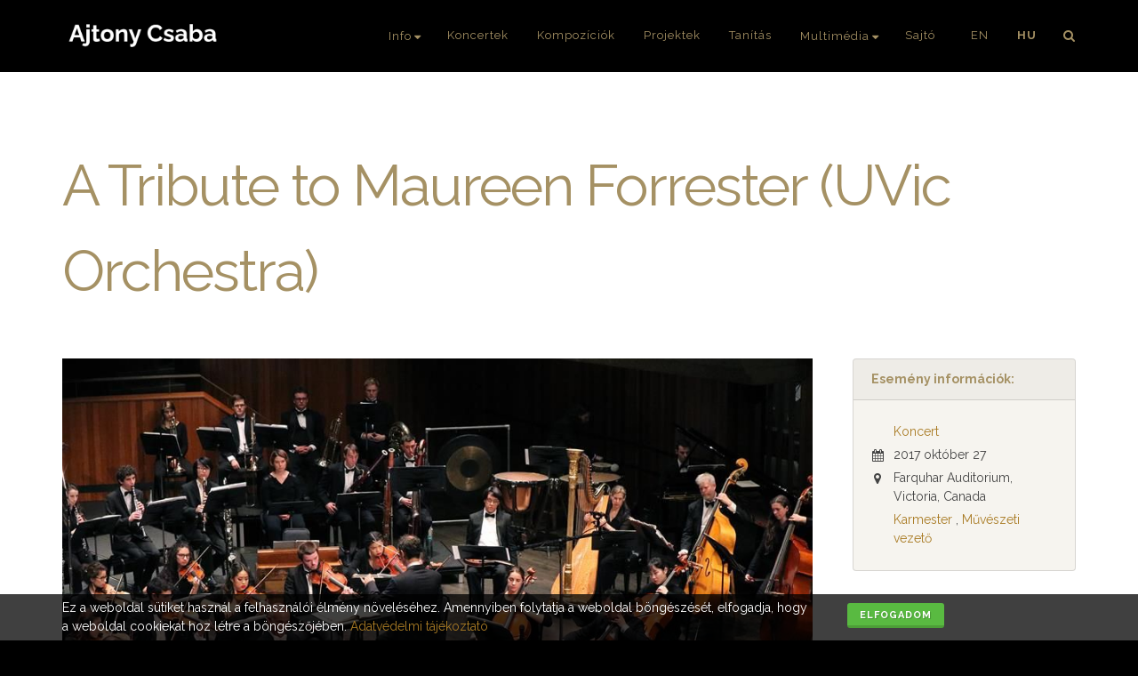

--- FILE ---
content_type: text/html; charset=UTF-8
request_url: https://ajtonycsaba.com/hu/page/show/a-tribute-to-maureen-forrester-uvic-orchestra
body_size: 6866
content:
<!DOCTYPE html >
<!--[if lt IE 7]> <html class="no-js lt-ie9 lt-ie8 lt-ie7" lang="en"> <![endif]-->
<!--[if IE 7]>    <html class="no-js lt-ie9 lt-ie8" lang="en"> <![endif]-->
<!--[if IE 8]>    <html class="no-js lt-ie9" lang="en"> <![endif]-->
<!--[if gt IE 8]><!-->
<html class="no-js" lang="hu">
<!--<![endif]-->
	<head>
				<!-- meta -->
		<meta http-equiv="Content-Type" content="text/html; charset=utf-8" />
		<meta http-equiv="Content-Style-Type" content="text/css" />
		<meta http-equiv="content-language" content="hu" />
		<meta charset="utf-8">
		<meta name="language" content="hu"/>
		<meta name="viewport" content="width=device-width initial-scale=1 maximum-scale=1 user-scalable=0">
		<meta http-equiv="X-UA-Compatible" content="IE=edge,chrome=1">
		<meta name="generator" content="NiOBE framework 2.5 - EXAC WORKS Kft." />

		
		<meta name="description" content="Ajtony Csaba (conducting) with UVic Orchestra, Noa Frenkel and Benjamin Butterfield (voice). In Collaboration with the TSO Canada 150 series PROGRAMHoward Shore: L’AubeMahler: Das Lied von der Erde (Schönberg-Riehm)Wagner: Rienzi Overture" />
		<meta name="keywords" content="Ajtony Csaba, karmester, zeneszerző, zenei vezető, uvic, koncertek, projektek, tanítás, mesterkurzus" />

		<meta property="og:title" content="Ajtony Csaba - A Tribute to Maureen Forrester (UVic Orchestra)" />
		<meta property="og:type" content="website" />
		<meta property="og:image" content="http://ajtonycsaba.com/upload/page/190619154057_oAElgV_uvic_orchestra_hu.jpg" />
		<meta property="og:image:width" content="960" />
		<meta property="og:image:height" content="635" />
		<meta property="og:url" content="https://ajtonycsaba.com/hu/page/show/a-tribute-to-maureen-forrester-uvic-orchestra" />
		<meta property="og:site_name" content="Ajtony Csaba" />
		<meta property="og:description" content="Ajtony Csaba (conducting) with UVic Orchestra, Noa Frenkel and Benjamin Butterfield (voice). In Collaboration with the TSO Canada 150 series PROGRAMHoward Shore: L’AubeMahler: Das Lied von der Erde (Schönberg-Riehm)Wagner: Rienzi Overture" />

		<meta name="dc.title" content="Ajtony Csaba - A Tribute to Maureen Forrester (UVic Orchestra)" />
		<meta name="dc.publisher" content="https://ajtonycsaba.com/hu/page/show/a-tribute-to-maureen-forrester-uvic-orchestra" />
		<meta name="dc.description" content="Ajtony Csaba (conducting) with UVic Orchestra, Noa Frenkel and Benjamin Butterfield (voice). In Collaboration with the TSO Canada 150 series PROGRAMHoward Shore: L’AubeMahler: Das Lied von der Erde (Schönberg-Riehm)Wagner: Rienzi Overture" />
		<meta name="dc.language" content="hu" />

		<!-- params -->
		<link rel="shortcut icon" href="https://ajtonycsaba.com/site/layouts/css/img/icon.png" type="image/png">
		<link rel="icon" href="https://ajtonycsaba.com/site/layouts/css/img/icon.png" type="image/png">

		<base href="https://ajtonycsaba.com/" />
		<title>Ajtony Csaba - A Tribute to Maureen Forrester (UVic Orchestra)</title>

		<!-- Stylesheets
		============================================= -->
		<link href="https://fonts.googleapis.com/css?family=Lato:300,400,400i,700|Raleway:300,400,500,600,700|Crete+Round:400i" rel="stylesheet" type="text/css" />
		<link href="https://fonts.googleapis.com/css?family=Playfair+Display:400,400i,700,700i,900,900i&amp;subset=latin-ext" rel="stylesheet">
		<link rel="stylesheet" href="https://ajtonycsaba.com/assets/css/bootstrap.css" type="text/css" />
		<link rel="stylesheet" href="https://ajtonycsaba.com/assets/style_ajtony.css" type="text/css" />
		<link rel="stylesheet" href="https://ajtonycsaba.com/assets/css/dark.css" type="text/css" />
		<link rel="stylesheet" href="https://ajtonycsaba.com/assets/css/font-icons.css" type="text/css" />
		<link rel="stylesheet" href="https://ajtonycsaba.com/assets/css/animate.css" type="text/css" />
		<link rel="stylesheet" href="https://ajtonycsaba.com/assets/css/magnific-popup.css" type="text/css" />
		<!-- Music Specific Stylesheet -->
		<link rel="stylesheet" href="https://ajtonycsaba.com/assets/demos/music/music_ajtony.css" type="text/css" />
		<!-- Bootstrap Switch CSS -->
		<link rel="stylesheet" href="https://ajtonycsaba.com/assets/css/components/bs-switches.css" type="text/css" />
		<link rel="stylesheet" href="https://ajtonycsaba.com/assets/css/components/radio-checkbox.css" type="text/css" />
		<link rel="stylesheet" href="https://ajtonycsaba.com/assets/css/responsive.css" type="text/css" />
		<!-- Audio Player Plugin CSS -->
		<link rel="stylesheet" href="https://ajtonycsaba.com/assets/demos/music/css/mediaelement/mediaelementplayer.css">

		<!-- External JavaScripts
		============================================= -->
		<script src="https://ajtonycsaba.com/assets/js/jquery.js"></script>
		<script src="https://ajtonycsaba.com/assets/js/plugins.js"></script>

		<!-- Audio player Plugin
		============================================= -->
		<script src="https://ajtonycsaba.com/assets/demos/music/js/mediaelement/mediaelement-and-player.js"></script>

		<!-- Global site tag (gtag.js) - Google Analytics -->
		<script async src="https://www.googletagmanager.com/gtag/js?id=UA-145372429-2"></script>
		<script>
			window.dataLayer = window.dataLayer || [];
			function gtag(){dataLayer.push(arguments);}
			gtag('js', new Date());
	
			gtag('config', 'UA-145372429-2');
		</script>
	</head>

	
	<body class="stretched " style="background: #000;">
		<!-- Document Wrapper
		============================================= -->
		<div id="wrapper" class="clearfix" style="background: #000;">

			<!-- Header
			============================================= -->
			
	
<!-- Header
============================================= -->
<header id="header" class="sticky" style="z-index: 1000;">

	<div id="header-wrap">

		<div class="container clearfix">

			<div id="primary-menu-trigger"><i class="icon-reorder"></i></div>

			<!-- Logo
			============================================= -->
			<div id="logo">
				<a href="https://ajtonycsaba.com/hu/page/show/home" class="standard-logo" data-dark-logo="https://ajtonycsaba.com/assets/demos/ajtony/images/logo-dark.png"><img src="https://ajtonycsaba.com/assets/demos/ajtony/images/logo.png" alt="Canvas Logo"></a>
				<a href="https://ajtonycsaba.com/hu/page/show/home" class="retina-logo" data-dark-logo="https://ajtonycsaba.com/assets/demos/ajtony/images/logo-dark@2x.png"><img src="https://ajtonycsaba.com/assets/demos/ajtony/images/logo@2x.png" alt="Canvas Logo"></a>
			</div><!-- #logo end -->

			<!-- Primary Navigation
			============================================= -->
			<nav id="primary-menu">
				<ul><li class=" submenu"   submenu="4" ><a href="#" class="" rel="" target="">Info</a><ul><li class=" "   submenu="0" ><a href="https://ajtonycsaba.com/hu/page/show/eletrajz" class="" rel="" target="">Életrajz</a></li><li class=" "   submenu="0" ><a href="https://ajtonycsaba.com/hu/page/list/news" class="" rel="" target="">Hírek</a></li><li class=" "   submenu="0" ><a href="https://ajtonycsaba.com/hu/page/events/" class="" rel="" target="">Összes esemény</a></li><li class=" "   submenu="0" ><a href="https://ajtonycsaba.com/hu/page/show/home#contact" class="" rel="" target="">Kapcsolat</a></li></ul></li><li class=" "   submenu="0" ><a href="https://ajtonycsaba.com/hu/page/events/concert" class="" rel="" target="">Koncertek</a></li><li class=" "   submenu="0" ><a href="https://ajtonycsaba.com/hu/page/show/kompoziciok" class="" rel="" target="">Kompozíciók</a></li><li class=" "   submenu="0" ><a href="https://ajtonycsaba.com/hu/page/list/project" class="" rel="" target="">Projektek</a></li><li class=" "   submenu="0" ><a href="https://ajtonycsaba.com/hu/page/list/teaching" class="" rel="" target="">Tanítás</a></li><li class=" submenu"   submenu="4" ><a href="#" class="" rel="" target="">Multimédia</a><ul><li class=" "   submenu="0" ><a href="https://ajtonycsaba.com/hu/page/list/video" class="" rel="" target="">Videó</a></li><li class=" "   submenu="0" ><a href="https://ajtonycsaba.com/hu/music/index/693/audio" class="" rel="" target="">Audió</a></li><li class=" "   submenu="0" ><a href="https://ajtonycsaba.com/hu/page/list/gallery" class="" rel="" target="">Fotó</a></li><li class=" "   submenu="0" ><a href="https://ajtonycsaba.com/hu/page/list/recording" class="" rel="" target="">Felvételek</a></li></ul></li><li class=" "   submenu="0" ><a href="https://ajtonycsaba.com/hu/page/show/sajto" class="" rel="" target="">Sajtó</a></li></ul> 

				<script>
					/* ADD LANGUAGE SELECTOR */
					$(document).ready(function() {
						//var langselect = '<li><a href="#"><div>Nyelv (hu)</div></a><ul><li><a href="https://ajtonycsaba.com/en/page/show/a-tribute-to-maureen-forrester-uvic-orchestra"><div>EN</div></a></li><li><a href="https://ajtonycsaba.com/hu/page/show/a-tribute-to-maureen-forrester-uvic-orchestra"><div>HU</div></a></li></ul></li>'
						var langselect = '<li class="first_lang"><a href="https://ajtonycsaba.com/en/page/show/a-tribute-to-maureen-forrester-uvic-orchestra"><div class="">EN</div></a></li><li><a href="https://ajtonycsaba.com/hu/page/show/a-tribute-to-maureen-forrester-uvic-orchestra"><div class="bold">HU</div></a></li>'
						$("#primary-menu>ul").append(langselect);
					});
				</script>

				<!-- Top Search
				============================================= -->
					<div id="top-search">		<a href="#" id="top-search-trigger"><i class="icon-search3"></i><i class="icon-line-cross"></i></a>		<form method="get" action="https://ajtonycsaba.com/hu/search/index/" class="search">			<input type="text" class="form-control" value="" placeholder="Írjon majd nyomja meg az Entert.." value="" name="search" />		</form>	</div><!-- #top-search end -->
			</nav><!-- #primary-menu end -->

		</div>

	</div>

</header><!-- #header end -->
			<div class="clear"></div>

			<!-- Content
			============================================= -->
			<section id="content" style="">
				
<div class="content-wrap exac_light" style="/*background: #000;*/">

	<div class="container clearfix">
		
		<div class="emphasis-title">
			<h1>A Tribute to Maureen Forrester (UVic Orchestra)</h1>
		</div>
		
		<div class="single-event">

			<div class="col_three_fourth">
				<div class="entry-image nobottommargin">
											<a href="#"><img src="/upload/page/190619154057_oAElgV_uvic_orchestra_hu.jpg" alt="A Tribute to Maureen Forrester (UVic Orchestra)"></a>
					
					<!--  -->
				</div>
			</div>
			<div class="col_one_fourth col_last">
				<div class="card events-meta mb-3">
					<div class="card-header"><h5 class="mb-0">Esemény információk:</h5></div>
					<div class="card-body">
						<ul class="iconlist nobottommargin">
							<li><a href="https://ajtonycsaba.com/hu/page/events/concert"> Koncert</a></li>
															<li><i class="icon-calendar3"></i> 2017 október 27</li>
																																							<li><i class="icon-map-marker2"></i>Farquhar Auditorium, Victoria, Canada</li>																						<li>
																												<a href="https://ajtonycsaba.com/hu/page/events/concert?tags%5B%5D=conductor"> Karmester</a>
										, 																			<a href="https://ajtonycsaba.com/hu/page/events/concert?tags%5B%5D=music-director"> Művészeti vezető</a>
																											</li>
													</ul>
					</div>
				</div>
				
				
							</div>

			<div class="col_three_fourth">

				<!-- <h3>Részletek</h3> -->

				<p>Ajtony Csaba (conducting) with UVic Orchestra, Noa Frenkel and Benjamin Butterfield (voice). In Collaboration with the TSO Canada 150 series</p>
<p> </p>
<p>PROGRAM</p>
<p>Howard Shore: L’Aube</p>
<p>Mahler: Das Lied von der Erde (Schönberg-Riehm)</p>
Wagner: Rienzi Overture
			</div>

			<div class="clear"></div>
			
		</div>


	</div>

	<div class="container clearfix">
		<a href="https://ajtonycsaba.com/hu/page/events/concert" class="button button-border button-circle t500 noleftmargin topmargin-sm">
			Összes esemény
		</a>
	</div>

</div>			</section><!-- #content end -->

			<!-- Footer
			============================================= -->
			<footer id="footer" class="page-section dark noborder nopadding clearfix" style="background-color: #1C1C1C;">

				<div class="container clearfix">

					<!-- Footer Widgets
					============================================= -->
					<div class="footer-widgets-wrap clearfix" style="padding: 80px 0">
						<div class="col_one_fourth">
							<div class="footer-logo">
								<a href="https://ajtonycsaba.com/hu/page/show/home" class="standard-logo" data-dark-logo="https://ajtonycsaba.com/assets/demos/ajtony/images/logo-dark.png"><img src="https://ajtonycsaba.com/assets/demos/ajtony/images/logo.png" alt="Ajtony Csaba"></a>
							</div>
						</div>
						<div class="col_three_fourth col_last">
							<div class="col_two_third">
								<div class="widget widget_links clearfix">
									<h4>Hírlevél</h4>
									
									<style>
										.newsletter-block{}
										.newsletter-block form{ margin-bottom: 0px; }
										.newsletter-block .form-item-wrapper { margin-bottom: 0px !important; }
										.newsletter-block .form-item-wrapper div p{ margin-bottom: 0px;padding-top: 5px;text-transform: none;font-weight: normal;font-size: 10px; }
										.newsletter-block .form-item-wrapper div p a{ color: rgba(169, 123, 36,1.0); }
										.newsletter-block .emphasis-title{ display:none;}
										.newsletter-block label:not(.checkbox-small){ display: none; }
										.newsletter-block label.checkbox-small{ margin: 10px 1px; text-transform: none; font-weight: normal; font-size: 10px; }
										.newsletter-block input[type="text"]{ padding: 4px 7px; }
									</style>
									<div class="newsletter-block">
											<div class="emphasis-title not-dark">
		<h2>Hírlevél</h2>
	</div>

	<div class=" customjs dark">
		
		<div class="contact-form-result"></div>

		<form action="https://ajtonycsaba.com/hu/survey/save/newsletter" id="survey-newsletter" method="post" enctype="multipart/form-data" class="" no-validate>

					
						
			
	<div class="form-item-wrapper  col_half">
	
					<label for="form-48_item-874">Név<small>*</small> </label>
				
	
		
			<input
				type="text"
				id="form-48_item-874"
				name="form-48_item-874"
				value="" placeholder="Név" required="required"				class="sm-form-control border-form-control required"/>

			</div>


	<div class="form-item-wrapper  col_half col_last">
	
					<label for="form-48_item-875">Email<small>*</small> </label>
				
	
		
			<input
				type="text"
				id="form-48_item-875"
				name="form-48_item-875"
				value="" placeholder="Email" required="required"				class="sm-form-control border-form-control required"/>

			</div>


	<div class="form-item-wrapper  col_full">
	
					<label for="form-48_item-877">Adatkezelés<small>*</small> </label>
							<div><p>Az adatvédelmi tájékoztató <a href="/hu/page/show/adatvedelem" target="_blank">ide kattintva</a> érhető el</p></div>
		
	
									
				
									<span class="smallhelp"></span>		
								
								
			
		

				<div>
									<input
						type="checkbox"
						id="form-48_item-877-elfogadom-az-adatvedelmi-tajekoztatot"
						name="form-48_item-877[]"
						data-value="Elfogadom az adatvédelmi tájékoztatót." 
						value="Elfogadom az adatvédelmi tájékoztatót." 
						required="required"						
						class="sm-form-control border-form-control checkbox-style required"
						
						/>
					<label for="form-48_item-877-elfogadom-az-adatvedelmi-tajekoztatot" class="checkbox-style-3-label">
						<i class="fa fa-check"></i>
						<span class="orderno"></span>
						Elfogadom az adatvédelmi tájékoztatót.					</label>
					
						
								</div>


			</div>


	<div class="form-item-wrapper  col_full">
	
					<input type="text" class="important-field" id="fullname" name="fullname">
			
			<input
				type="submit"
				value="Feliratkozás"
				data-survey-id="survey-48" 
				class=" button button-border button-circle t500 noleftmargin topmargin-sm"/>

			</div>


			
			<div style="clear: both;"></div>

			<br/>			
			
			<!-- alert/error -->
			<div class="alert alert-danger uiinfo" style="display: none;" role="alert">
				<strong class="title">Kérjük töltse ki a kötelező mezőket.</strong>
				<br/>A kihagyott kötelező mezők pirossal vannak jelölve.
			</div>			
			
		</form>
	</div>

		<!-- js -->
		<script type="text/javascript">
		
			$(function() {
				// $("body").on('selectstart', false);
				
				//file input type
				$("input[type='file']").unbind("change").change(function(e){
					
					var thisForm = $(this).parents("form");
					
					var path = $(this).val();
					var file = '';
					
					
					
					if(path){
						var blocks = path.split('\\');						
						file = blocks.pop();
					}
					
					var id = $(this).attr("id");
					
					if(file){
						$("label[for='"+id+"']").addClass("active");
						$("label[for='"+id+"']").html( '<span class=""><i class="fa fa-file-o"></i></span>'+ $(this).get(0).files.length + ' <t>file(s)</t>' );						
					}else{
						$("label[for='"+id+"']").removeClass("active");
						$("label[for='"+id+"']").html( '<span class=""></span>'+ $("label[for='"+id+"']").attr("data-placeholder") );
					}
					
					console.log( file );
				});
					
				
				// validation 
				$("input[type='submit']").unbind('click').click(function(e){
					e.preventDefault();
					
					var surveyId = $(this).attr("data-survey-id");
					var thisForm = $(this).parents("form");
					
					$(this).removeClass("error");
					
					var errorFlag = false;
					var fields = new Array();
					
					//check only required items
					$("input[required],textarea[required]",thisForm).each(function(){
						
						//check only not hidden items
						if( $(this).parents(".hidden").length==0 ){
							
							//missed items
							var item = document.getElementsByName( $(this).attr('name') );
							for(i=0;i<item.length;i++){
								
								if(item[i].checkValidity()==false){
									errorFlag = true;
									
									var missedItem = $(item[i]);								
									if( !$(missedItem).hasClass("error") ){
										$(missedItem).addClass("error");
										$(missedItem).click(function(){
											$(this).removeClass("error");
										});
									}
								}
							}
						}
					});
					
					//minimum answers not fulfilled
					$(".form-item-type-checkbox ul").each(function(){

						if( $(this).attr("data-pmin")!==undefined ){
							
							var checkboxWrapperPMin = $(this).attr("data-pmin");
							var checkboxWrapperCount = $("input:checked", $(this) ).length;
							
							
							if( checkboxWrapperPMin > checkboxWrapperCount ){
								errorFlag = true;
								
								var missedItem = $(this);								
								if( !$(missedItem).hasClass("error") ){
									$(missedItem).addClass("error");
									$(missedItem).click(function(){
										$(this).removeClass("error");									
									});
									
								}								
							}
						}					
					
					});
					
					if(errorFlag){ 
						$(".uiinfo.alert",thisForm).fadeIn(250,function(){
							setTimeout(function(){
								$(".uiinfo.alert",thisForm).fadeOut(750,function(){});
							},2000);
						});
						
						var firstError = $(".error:first").position();						


						
						// $("html, body").animate({ scrollTop: firstError.top+"px" });
						
						//$(window).scrollTop(firstError.top);
						
					}else{					
						$(this).parents("form").submit();
					}
					
				
				});			
				
				// format helper
				$(".form-item-wrapper:even").addClass("even");
			
				// replace select with chosen
				//$("select").chosen();
				
				// set sortable with numbers
				$( ".sortable" ).sortable({
					start: function(event, ui){
						$("li",this).each(function(){
							$("label span",this).removeClass("show").html("");
						});					
					},
					stop: function(event, ui){
						var iter = 1;
						$("li",this).each(function(){						
							if( $("input:checked",this).length ) $("label span",this).addClass("show").html((iter++)+"");
						});					
					},
				});
				$( ".sortable" ).disableSelection();

				// [[text]] token extension
				$(".othertext_extension").on("keyup",function(evt){
					var targetId = $(this).attr("data-target");
					var originalValue = $(this).attr("data-value");
					var actualValue = $(this).val();
					$("#"+targetId).attr("value",originalValue+actualValue);
				}).on("click",function(evt){
					$(this).focus(); //firefox hack...				
				});
				
				// [[show]] token extension
				$("input[data-action='show']").change(function(){
				
					if( $(this).attr("type")=="radio" ){
						//radio
						var thisRadio = $(this);					
						$(" input[name='"+$(thisRadio).attr("name")+"'] ").each(function(){
							$( "." + $(this).attr("data-class") ).slideUp(function(){
								$(this).addClass("hidden");							
							});
						});
						if(this.checked){
							$( "." + $(thisRadio).attr("data-class") ).slideDown(function(){
								$(this).removeClass("hidden");							
							});
						}										
					}else{
						//checkbox
						if(this.checked){
							$( "." + $(this).attr("data-class") ).slideDown(function(){
								$(this).removeClass("hidden");
							
							});
						}else{
							$( "." + $(this).attr("data-class") ).slideUp(function(){
								$(this).addClass("hidden");
							});
						}					
					}					
				});
				
			    //handle checkbox required field
				var allRequiredCheckboxes = $(':checkbox[required]');
				var checkboxNames = [];

				for (var i = 0; i < allRequiredCheckboxes.length; ++i){
					var name = allRequiredCheckboxes[i].name;
					checkboxNames.push(name);
				}

				checkboxNames = checkboxNames.reduce(function(p, c) {
					if (p.indexOf(c) < 0) p.push(c);
					return p;
				}, []);

				for (var i in checkboxNames){
					!function(){
						var name = checkboxNames[i];
						var checkboxes = $('input[name="' + name + '"]');
						checkboxes.change(function(){
						if(checkboxes.is(':checked')) {
							checkboxes.removeAttr('required');
						} else {
							checkboxes.attr('required', 'required');
						}
					});
					}();
				}

			});

		</script>									</div>
									<script>
										$(document).ready(function() {
											$(".newsletter-block input[type=submit]").removeClass('button-circle topmargin-sm').addClass('button-small');
											$(".newsletter-block .checkbox-style-3-label").addClass('checkbox-small');
										});
									</script>
									
									<div class="clear"></div>
								</div>
							</div>
							
							<div class="col_one_third col_last">
								<div class="widget widget_links clearfix">
									<h4>Lépjen velem kapcsolatba</h4>
									<div class="footer-content">
										<!-- <abbr title="Phone Number"><strong>Telefonszám:</strong></abbr> +36-30-6382713 (EU)<br>
+1-236-8822-938 (US and CAN)<br> -->
										<abbr title="Email Address"><strong>Email:</strong></abbr> info@ajtonycsaba.com									</div>
								</div>
								<div class="widget widget_links clearfix">
									<h4>Közösségi média</h4>
									<a href="https://facebook.com/ajtonycsabaofficial" class="social-icon nobg si-small si-light si-facebook" target="_blank">
										<i class="icon-facebook"></i>
										<i class="icon-facebook"></i>
									</a>
									<a href="https://instagram.com/" class="social-icon nobg si-small si-light si-instagram" target="_blank">
										<i class="icon-instagram"></i>
										<i class="icon-instagram"></i>
									</a>
									<a href="https://www.youtube.com/channel/UCojoSENnQolpCu6uUUMKekw" class="social-icon nobg si-small si-light si-youtube" target="_blank">
										<i class="icon-youtube"></i>
										<i class="icon-youtube"></i>
									</a>
									<!-- <a href="https://twitter.com/a_cs" class="social-icon nobg si-small si-light si-twitter" target="_blank">
										<i class="icon-twitter"></i>
										<i class="icon-twitter"></i>
									</a> -->
								</div>
							</div>
							
							<!-- <div class="col_one_third col_last">
								
							</div> -->
						</div>
					</div>

				</div>

				<!-- Copyrights
				============================================= -->
				<div id="copyrights" style="background-color: #111;">

					<div class="container clearfix">

						<div class="col_full center nobottommargin">
							<a href="https://ajtonycsaba.com/hu/page/show/adatvedelem">Adatvédelmi tájékoztató</a> &nbsp; 
							<a href="https://ajtonycsaba.com/hu/page/show/credits">Credits</a> &nbsp; 
							© ExacWorks 2019						</div>

					</div>

				</div><!-- #copyrights end -->

			</footer><!-- #footer end -->

		</div><!-- #wrapper end -->

		<!-- Cookie popup  -->
			<style>
				.cookie-popup{
					display: none;
					width: 100%;
					position: fixed;
					bottom: 0;
					left: 0;
					padding: 5px 0px;
					background: rgba(0,0,0,0.75);
					color: rgba(255,255,255,1.0);
					z-index: 1500;
				}
				.cookie-popup.active{
					display: block;
				}
			</style>
			<div class="cookie-popup">
				<div class="container">
					<div class="row">
						<div class="col-lg-9">
							<p class="nobottommargin">
								Ez a weboldal sütiket használ a felhasználói élmény növeléséhez. Amennyiben folytatja a weboldal böngészését, elfogadja, hogy a weboldal cookiekat hoz létre a böngészőjében.
																	<a href="https://ajtonycsaba.com/hu/page/show/adatvedelem" target="_blank">Adatvédelmi tájékoztató</a>
															</p>
						</div>
						<div class="col-lg-3">
							<a href="#" class="button button-3d button-mini button-rounded button-green accept-cookie">Elfogadom</a>
						</div>
					</div>
				</div>
			</div>
			<script>
				$(document).ready(function() {
					var yetVisited = localStorage['cookiepopup'];
					if (!yetVisited) {
						$(".cookie-popup").addClass('active');
						$(".accept-cookie").click(function(event) {
							event.preventDefault();
							localStorage['cookiepopup'] = "yes";				
							$(".cookie-popup").removeClass('active');
						});
					}
				});
			</script>

		<!-- Go To Top
		============================================= -->
		<div id="gotoTop" class="icon-angle-up"></div>

		<!-- Footer Scripts
		============================================= -->
		<script src="https://ajtonycsaba.com/assets/js/functions.js"></script>
		<script>
			$("#primary-menu .submenu>a").click(function(event) {
				event.preventDefault();
			});
		</script>
		
	</body>

</html>